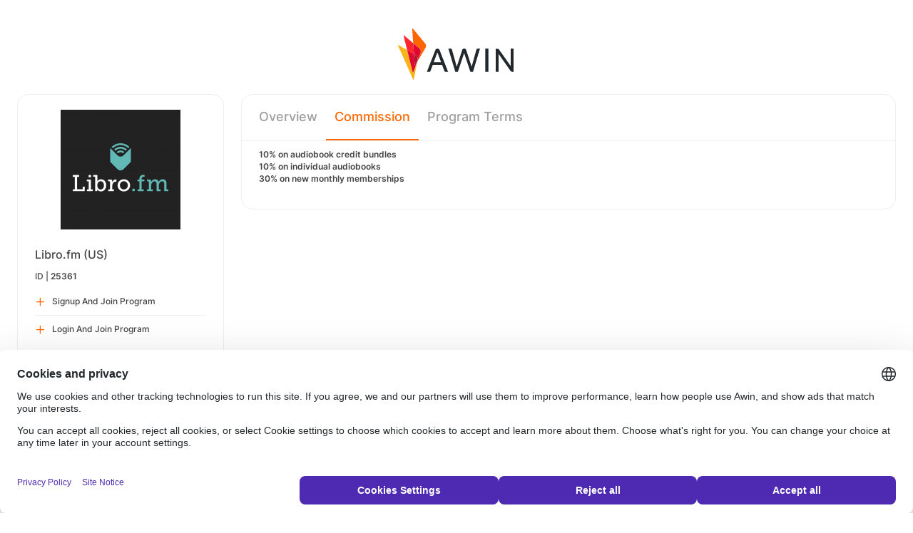

--- FILE ---
content_type: text/html; charset=UTF-8
request_url: https://ui.awin.com/merchant-profile/25361/commission-groups?setLocale=pt_BR
body_size: 3154
content:
<!DOCTYPE html>
<html>
    <head>
        <title>Awin | Libro.fm (US) Affiliate Program</title>                    <meta name="description" content="Sign up to Libro.fm (US) affiliate programme. Libro.fm makes it possible to buy audiobooks from 4,000+ local bookshops. Libro.fm shares the profit from each purchase with local bookshops, giving customers the power to keep money within their local economy."/>
                <meta http-equiv="Content-type" content="text/html;charset=UTF-8">
        <meta name="viewport" content="width=device-width, height=device-height, initial-scale=1">
        <link href="/combine.php?css=reset%2CfontAwesome%2Clegacy-style&amp;t=1768393774&amp;ssl" media="screen" rel="stylesheet"/>
        <link rel="stylesheet" type="text/css" href="https://styleguide.awin.com/dist/awin.css?v=20230926140000" />
        <link rel="shortcut icon" href="/favicon-awin.ico" type="image/x-icon" />
        <!-- Google tag (gtag.js) -->
<script async src="https://www.googletagmanager.com/gtag/js?id=G-FL4D9VNQ5R"></script>
<script nonce="q17ykRYoGv6XumbMUtMUpw==">
  window.dataLayer = window.dataLayer || [];
  function gtag(){dataLayer.push(arguments);}
  gtag('js', new Date());
  gtag('config', 'G-FL4D9VNQ5R', {"user_properties":{"user_type":"Customer"},"page_title":"Awin | Libro.fm (US) Affiliate Program"});
</script>                <script id="usercentrics-cmp" src="https://web.cmp.usercentrics.eu/ui/loader.js" data-settings-id="3ZW34PHaKMkCG5" async></script>
    </head>
    <body class="bg-white login-page">

    <div id="container" class="container container-hack">
        <section id="content">

            <!-- logo header -->
            <div class="row">
                <div class="col-lg-4 col-lg-offset-4 text-center logo-login brand-and-icon-logged-out"></div>
            </div>
            <!-- end of logo header -->
            <div class="col-lg-12 margin-top">
                
<div class="row row-widget darwin-profile">
    <div class="col-md-3 col-lg-3 wrapper-widget">
        
<div class="widget padding-LR-null">
    
    <div class="col-lg-12 col-sm-12 col-xs-12">
        <div id="profileDetails" class="margin-top">
            <div id="viewProfilePicture" class="margin-bottom text-center editable">
                <a target="_blank" href="https://libro.fm/"><img src="https://ui.awin.com/images/upload/merchant/profile/25361.png?1633389244" alt="Libro.fm (US)" class="picture" /></a>                <span class="editableIcon"></span>
            </div>
            <h1 id="accountName">Libro.fm (US)</h1>
                        <p id="accountId">
                ID |
                <strong>25361</strong>
            </p>
        </div>
    </div>

                    <div class="col-lg-12">
                    <ul id="profileOperations" class="list-group list-group-icons">
                            <li>
                                                                <a class="join list-group-item" href="/publisher-signup/us/awin?advertiser=25361">
                                    <i class="fa-regular fa-plus" aria-hidden="true"></i>
                                                                            <p>Signup And Join Program</p>
                                                                    </a>
                            </li>

                                                        <li>
                                                                <a class="join list-group-item" href="/user/affiliate-signup/join/merchant/25361">
                                    <i class="fa-regular fa-plus" aria-hidden="true"></i>
                                    <p>Login And Join Program</p>
                                </a>
                            </li>
                                                </ul>
                </div>
                </div>
<div class="widget padding-LR-null">
    <div class="header">
        <h2>Summary</h2>
            </div>

    <div class="col-lg-12 col-sm-12 col-xs-12">
        <div id="descriptionShort" class="accountDescription inlineTextArea margin-bottom margin-top text-wrap">Libro.fm makes it possible to buy audiobooks from 4,000+ local bookshops. Libro.fm shares the profit from each purchase with local bookshops, giving customers the power to keep money within their local economy.</div>

                                    <h2 class="margin-top-lg">Payments</h2>
            <h4>Attribution Period (Cookie Length)</h4>
            <p class="margin-bottom">30 Days</p>
            </div>
</div>

<div class="widget padding-LR-null">
    <div class="header">
        <h2>Links</h2>
                </div>
    <div class="col-lg-12 col-sm-12 col-xs-12">
                    <div class="list-group list-group-icons">
                                <a href="https&#x3A;&#x2F;&#x2F;blog.libro.fm&#x2F;" target="_blank" class="list-group-item"><i class="fa-regular fa-feed fa-fw"></i> Blog URL</a>
                                <a href="http&#x3A;&#x2F;&#x2F;twitter.com&#x2F;librofm" target="_blank" class="list-group-item"><i class="fa-regular fa-twitter fa-brands fa-fw"></i> Twitter</a>
                                <a href="http&#x3A;&#x2F;&#x2F;facebook.com&#x2F;librofm" target="_blank" class="list-group-item"><i class="fa-regular fa-facebook fa-brands fa-fw"></i> Facebook</a>
                                <a href="https&#x3A;&#x2F;&#x2F;libro.fm&#x2F;" target="_blank" class="list-group-item"><i class="fa-regular fa-globe fa-fw"></i> Website</a>
                        </div>
            </div>
</div>

    </div>
    <div class="col-md-9 col-lg-9 wrapper-widget">
                <div id="merchantProfileTabs">
            <ul class="nav nav-tabs">
        
        <li  id="tabNavigation.merchant.profiletabs.overview">
            <a href="/merchant-profile/25361" style="position:initial;"
               class="amplitude-click" data-amplitude-event="" data-amplitude-prop:event_source="" data-amplitude-prop:opened_tab="navigation.merchant.profileTabs.overview">
                Overview            </a>
        </li>
    <!--endMarker tabNavigation.merchant.profiletabs.overview-->
        
        <li  class="selected"  id="tabNavigation.merchant.profiletabs.commission">
            <a href="/merchant-profile/25361/commission-groups" style="position:initial;"
               class="amplitude-click" data-amplitude-event="" data-amplitude-prop:event_source="" data-amplitude-prop:opened_tab="navigation.merchant.profileTabs.commission">
                Commission            </a>
        </li>
    <!--endMarker tabNavigation.merchant.profiletabs.commission-->
        
        <li  id="tabNavigation.merchant.profiletabs.terms">
            <a href="/merchant-profile-terms/25361" style="position:initial;"
               class="amplitude-click" data-amplitude-event="" data-amplitude-prop:event_source="" data-amplitude-prop:opened_tab="navigation.merchant.profileTabs.terms">
                Program Terms            </a>
        </li>
    <!--endMarker tabNavigation.merchant.profiletabs.terms-->
        </ul>
        </div>
        <div class="widget">

            <div  id="descriptionContentView" class="inlineTextArea ck-editable-icon"><ul><li><strong>10% on audiobook credit bundles</strong></li><li><strong>10% on individual audiobooks</strong></li><li><strong>30% on new monthly memberships</strong></li></ul></div>

            <div class="profile-cg-document-editor document-editor hidden">
                <div class="document-editor__toolbar"></div>
                <div class="document-editor__editable-container">
                   <div class="document-editor__editable editable">
                    </div>
                </div>
            </div>


            <div id="descriptionContent" class="inlineTextArea hidden">
                <div id="description_edit">
                 <input type="hidden" class="descriptionInputText" name="description" id="description"/>
                     <div class="inlineActionBox">
                         <span class="inlineSave">
                            <i class="fa-regular fa-check fa-2x pointer"></i>
                         </span>
                         <span class="inlineCancel">
                            <i class="fa-regular fa-xmark fa-2x pointer ml-sm"></i>
                         </span>
                     </div>
                </div>
            </div>

                    </div>
    </div>
</div>
            </div>

            <!-- language switcher -->
            <div class="row">
                <div class="col-lg-8 col-lg-offset-2">
                    <ul id="availableLanguages" class="list-inline text-center">
                                                                                    <li id="da_DK">
                                    <a href="/merchant-profile/25361/commission-groups?setLocale=da_DK">
                                        Dansk                                    </a>
                                </li>
                                                                                                                <li id="de_DE">
                                    <a href="/merchant-profile/25361/commission-groups?setLocale=de_DE">
                                        Deutsch                                    </a>
                                </li>
                                                                                                                <li id="en_GB">
                                    <a href="/merchant-profile/25361/commission-groups?setLocale=en_GB">
                                        English (UK)                                    </a>
                                </li>
                                                                                                                <li id="en_US" class="active">
                                    English (US)                                </li>
                                                                                                                <li id="es_ES">
                                    <a href="/merchant-profile/25361/commission-groups?setLocale=es_ES">
                                        Español                                    </a>
                                </li>
                                                                                                                <li id="fr_FR">
                                    <a href="/merchant-profile/25361/commission-groups?setLocale=fr_FR">
                                        Français                                    </a>
                                </li>
                                                                                                                <li id="it_IT">
                                    <a href="/merchant-profile/25361/commission-groups?setLocale=it_IT">
                                        Italiano                                    </a>
                                </li>
                                                                                                                <li id="nl_NL">
                                    <a href="/merchant-profile/25361/commission-groups?setLocale=nl_NL">
                                        Nederlands                                    </a>
                                </li>
                                                                                                                <li id="nb_NO">
                                    <a href="/merchant-profile/25361/commission-groups?setLocale=nb_NO">
                                        Norsk                                    </a>
                                </li>
                                                                                                                <li id="pl_PL">
                                    <a href="/merchant-profile/25361/commission-groups?setLocale=pl_PL">
                                        Polski                                    </a>
                                </li>
                                                                                                                <li id="pt_BR">
                                    <a href="/merchant-profile/25361/commission-groups?setLocale=pt_BR">
                                        Português (Brasil)                                    </a>
                                </li>
                                                                                                                <li id="sv_SE">
                                    <a href="/merchant-profile/25361/commission-groups?setLocale=sv_SE">
                                        Svenska                                    </a>
                                </li>
                                                                        </ul>
                                    </div>
            </div>
            <!-- end of language switcher -->

            <div class="footer-push"></div>
        </section>
    </div>

    <div class="footer-login">
    </div>
    <div id="footer">
    <a target="_blank" href="https://www.awin.com/br/privacy">
    Privacy Policy</a> |
    <a target="_blank" href="/legal-docs/user-agreement">
    User Agreement</a> |
    <a target="_blank" href="http://www.awin.com">&copy; AWIN LTD 2026</a>
</div>

<script type="text/javascript" src="https://www.dwin1.com/29325.js" defer></script>
    <script src="https://cdnjs.cloudflare.com/ajax/libs/jquery/3.7.1/jquery.min.js" integrity="sha512-v2CJ7UaYy4JwqLDIrZUI/4hqeoQieOmAZNXBeQyjo21dadnwR+8ZaIJVT8EE2iyI61OV8e6M8PP2/4hpQINQ/g==" crossorigin="anonymous" referrerpolicy="no-referrer"></script>
<script src="https://cdnjs.cloudflare.com/ajax/libs/jqueryui/1.13.3/jquery-ui.min.js" integrity="sha512-Ww1y9OuQ2kehgVWSD/3nhgfrb424O3802QYP/A5gPXoM4+rRjiKrjHdGxQKrMGQykmsJ/86oGdHszfcVgUr4hA==" crossorigin="anonymous" referrerpolicy="no-referrer"></script>
<script src="https://cdnjs.cloudflare.com/ajax/libs/jqueryui/1.11.4/i18n/jquery-ui-i18n.min.js" integrity="sha512-zZ27MiE6yuwkKbHnJ/7ATQF/7l+Jwk5jSxgmLJ1SS5QJexaYswmP3OKBPDVMfM8TlSOudAKHTWH2UtS+0LDddw==" crossorigin="anonymous" referrerpolicy="no-referrer"></script>

        <script src="https://cdnjs.cloudflare.com/ajax/libs/jquery-migrate/3.4.1/jquery-migrate.min.js" integrity="sha512-KgffulL3mxrOsDicgQWA11O6q6oKeWcV00VxgfJw4TcM8XRQT8Df9EsrYxDf7tpVpfl3qcYD96BpyPvA4d1FDQ==" crossorigin="anonymous" referrerpolicy="no-referrer"></script>

    <script type="text/javascript" nonce="q17ykRYoGv6XumbMUtMUpw==">i18n = {"locale":"en_US","currencyCode":"GBP","supportedLocales":["de_DE","it_IT","en_GB","nl_NL","en_US","pl_PL","es_ES","pt_BR","fr_FR","sv_SE","da_DK","nb_NO","te_ST","aa_DJ"],"dictionaryUrl":"\/translate\/xhr-lang-file"}</script>

    <script src="/combine.php?js=dwin%2Ci18n%2Cawin%2Cuser%2FawinLanguageSwitcher%2Ccookie%2Caccount&amp;t=1768393774&amp;ssl"></script>

    <script src="/combine.php?js=autocomplete%2Cblockui%2Chint%2Ctable%2Cmerchant%2Fprofile%2FcommissionGroups%2Cfilestyle%2Caccount%2Fprofile%2Cmerchant%2Fprofile%2Cmaxlength%2Cmembership%2Fmodal%2Cuser%2FactivityStream&amp;t=1768393774&amp;ssl"></script>
        <script type="text/javascript" nonce="q17ykRYoGv6XumbMUtMUpw==">
if (typeof DWIN.jQuery != 'undefined') {
        DWIN.jQuery(function($) {
DWIN.MerchantProfileCommissionGroups.init("\/merchant-profile\/25361\/xhr-commission-group-search", [{"id":563218,"name":"Annual"},{"id":339445,"name":"Default"},{"id":374037,"name":"Gift "},{"id":459047,"name":"New 2c and EOM members"},{"id":340481,"name":"New Membership"},{"id":340491,"name":"Sale"}]);
DWIN.MerchantProfile.init();
DWIN.AwinLanguageSwitcher.init();
DWIN.setDomain('https://ui.awin.com');
    });
};
</script>
    </body>
</html>


--- FILE ---
content_type: text/html; charset=UTF-8
request_url: https://ui.awin.com/merchant-profile/25361/xhr-commission-group-search/
body_size: 2169
content:
<!DOCTYPE html>
<html>
    <head>
        <title>Awin | Libro.fm (US) Affiliate Program</title>                    <meta name="description" content="Sign up to Libro.fm (US) affiliate programme. "/>
                <meta http-equiv="Content-type" content="text/html;charset=UTF-8">
        <meta name="viewport" content="width=device-width, height=device-height, initial-scale=1">
        <link href="/combine.php?css=reset%2CfontAwesome%2Clegacy-style&amp;t=1768393774&amp;ssl" media="screen" rel="stylesheet"/>
        <link rel="stylesheet" type="text/css" href="https://styleguide.awin.com/dist/awin.css?v=20230926140000" />
        <link rel="shortcut icon" href="/favicon-awin.ico" type="image/x-icon" />
        <!-- Google tag (gtag.js) -->
<script async src="https://www.googletagmanager.com/gtag/js?id=G-FL4D9VNQ5R"></script>
<script nonce="tunBZQehPZfXl47u6Ypcvw==">
  window.dataLayer = window.dataLayer || [];
  function gtag(){dataLayer.push(arguments);}
  gtag('js', new Date());
  gtag('config', 'G-FL4D9VNQ5R', {"user_properties":{"user_type":"Customer"},"page_title":"Awin | Libro.fm (US) Affiliate Program"});
</script>                <script id="usercentrics-cmp" src="https://web.cmp.usercentrics.eu/ui/loader.js" data-settings-id="3ZW34PHaKMkCG5" async></script>
    </head>
    <body class="bg-white login-page">

    <div id="container" class="container container-hack">
        <section id="content">

            <!-- logo header -->
            <div class="row">
                <div class="col-lg-4 col-lg-offset-4 text-center logo-login brand-and-icon-logged-out"></div>
            </div>
            <!-- end of logo header -->
            <div class="col-lg-12 margin-top">
                <div class="col-lg-12">
    <h2 class="margin-top-sm">
        Default Commission Groups        <div class="tooltip-hover">
            <i class="fa-regular fa-circle-info"></i>
            <div class="tooltip top">
                <div class="tooltip-arrow"></div>
                <div class="tooltip-inner">
                    Below are the commission rates that publishers will earn on sales of particular groups of products.  Publishers change commission levels based on the sales performance that they are driving for products in that group.  Hover over the commission rates to see performance required to reach that level.  The global levels mentioned above can also affect the publisher's level for each commission group.                </div>
            </div>
        </div>
    </h2>
</div>
<p>There are no commission groups set up</p><div id="pagination">
    </div>
            </div>

            <!-- language switcher -->
            <div class="row">
                <div class="col-lg-8 col-lg-offset-2">
                    <ul id="availableLanguages" class="list-inline text-center">
                                                                                    <li id="da_DK">
                                    <a href="/merchant-profile/25361/xhr-commission-group-search?setLocale=da_DK">
                                        Dansk                                    </a>
                                </li>
                                                                                                                <li id="de_DE">
                                    <a href="/merchant-profile/25361/xhr-commission-group-search?setLocale=de_DE">
                                        Deutsch                                    </a>
                                </li>
                                                                                                                <li id="en_GB">
                                    <a href="/merchant-profile/25361/xhr-commission-group-search?setLocale=en_GB">
                                        English (UK)                                    </a>
                                </li>
                                                                                                                <li id="en_US" class="active">
                                    English (US)                                </li>
                                                                                                                <li id="es_ES">
                                    <a href="/merchant-profile/25361/xhr-commission-group-search?setLocale=es_ES">
                                        Español                                    </a>
                                </li>
                                                                                                                <li id="fr_FR">
                                    <a href="/merchant-profile/25361/xhr-commission-group-search?setLocale=fr_FR">
                                        Français                                    </a>
                                </li>
                                                                                                                <li id="it_IT">
                                    <a href="/merchant-profile/25361/xhr-commission-group-search?setLocale=it_IT">
                                        Italiano                                    </a>
                                </li>
                                                                                                                <li id="nl_NL">
                                    <a href="/merchant-profile/25361/xhr-commission-group-search?setLocale=nl_NL">
                                        Nederlands                                    </a>
                                </li>
                                                                                                                <li id="nb_NO">
                                    <a href="/merchant-profile/25361/xhr-commission-group-search?setLocale=nb_NO">
                                        Norsk                                    </a>
                                </li>
                                                                                                                <li id="pl_PL">
                                    <a href="/merchant-profile/25361/xhr-commission-group-search?setLocale=pl_PL">
                                        Polski                                    </a>
                                </li>
                                                                                                                <li id="pt_BR">
                                    <a href="/merchant-profile/25361/xhr-commission-group-search?setLocale=pt_BR">
                                        Português (Brasil)                                    </a>
                                </li>
                                                                                                                <li id="sv_SE">
                                    <a href="/merchant-profile/25361/xhr-commission-group-search?setLocale=sv_SE">
                                        Svenska                                    </a>
                                </li>
                                                                        </ul>
                                    </div>
            </div>
            <!-- end of language switcher -->

            <div class="footer-push"></div>
        </section>
    </div>

    <div class="footer-login">
    </div>
    <div id="footer">
    <a target="_blank" href="https://www.awin.com/gb/privacy">
    Privacy Policy</a> |
    <a target="_blank" href="/legal-docs/user-agreement">
    User Agreement</a> |
    <a target="_blank" href="http://www.awin.com">&copy; AWIN LTD 2026</a>
</div>

<script type="text/javascript" src="https://www.dwin1.com/29325.js" defer></script>
    <script src="https://cdnjs.cloudflare.com/ajax/libs/jquery/3.7.1/jquery.min.js" integrity="sha512-v2CJ7UaYy4JwqLDIrZUI/4hqeoQieOmAZNXBeQyjo21dadnwR+8ZaIJVT8EE2iyI61OV8e6M8PP2/4hpQINQ/g==" crossorigin="anonymous" referrerpolicy="no-referrer"></script>
<script src="https://cdnjs.cloudflare.com/ajax/libs/jqueryui/1.13.3/jquery-ui.min.js" integrity="sha512-Ww1y9OuQ2kehgVWSD/3nhgfrb424O3802QYP/A5gPXoM4+rRjiKrjHdGxQKrMGQykmsJ/86oGdHszfcVgUr4hA==" crossorigin="anonymous" referrerpolicy="no-referrer"></script>
<script src="https://cdnjs.cloudflare.com/ajax/libs/jqueryui/1.11.4/i18n/jquery-ui-i18n.min.js" integrity="sha512-zZ27MiE6yuwkKbHnJ/7ATQF/7l+Jwk5jSxgmLJ1SS5QJexaYswmP3OKBPDVMfM8TlSOudAKHTWH2UtS+0LDddw==" crossorigin="anonymous" referrerpolicy="no-referrer"></script>

        <script src="https://cdnjs.cloudflare.com/ajax/libs/jquery-migrate/3.4.1/jquery-migrate.min.js" integrity="sha512-KgffulL3mxrOsDicgQWA11O6q6oKeWcV00VxgfJw4TcM8XRQT8Df9EsrYxDf7tpVpfl3qcYD96BpyPvA4d1FDQ==" crossorigin="anonymous" referrerpolicy="no-referrer"></script>

    <script type="text/javascript" nonce="tunBZQehPZfXl47u6Ypcvw==">i18n = {"locale":"en_US","currencyCode":"GBP","supportedLocales":["de_DE","it_IT","en_GB","nl_NL","en_US","pl_PL","es_ES","pt_BR","fr_FR","sv_SE","da_DK","nb_NO","te_ST","aa_DJ"],"dictionaryUrl":"\/translate\/xhr-lang-file"}</script>

    <script src="/combine.php?js=dwin%2Ci18n%2Cawin%2Cuser%2FawinLanguageSwitcher%2Ccookie%2Caccount&amp;t=1768393774&amp;ssl"></script>

            <script type="text/javascript" nonce="tunBZQehPZfXl47u6Ypcvw==">
if (typeof DWIN.jQuery != 'undefined') {
        DWIN.jQuery(function($) {
DWIN.AwinLanguageSwitcher.init();
DWIN.setDomain('https://ui.awin.com');
    });
};
</script>
    </body>
</html>


--- FILE ---
content_type: image/svg+xml
request_url: https://images.awin.com/awin-interface/logos/awin-login.svg
body_size: 1063
content:
<?xml version="1.0" encoding="utf-8"?>
<!-- Generator: Adobe Illustrator 26.4.0, SVG Export Plug-In . SVG Version: 6.00 Build 0)  -->
<svg version="1.0" id="Layer_1" xmlns="http://www.w3.org/2000/svg" xmlns:xlink="http://www.w3.org/1999/xlink" x="0px" y="0px"
	 viewBox="0 0 255.1 113.4" style="enable-background:new 0 0 255.1 113.4;" xml:space="preserve">
<style type="text/css">
	.st0{fill:#FF262E;}
	.st1{fill:#FAB418;}
	.st2{fill:#DE0833;}
	.st3{fill:#FF6600;}
	.st4{fill:#23282C;}
	.st5{fill:#B41831;}
</style>
<g>
	<path class="st0" d="M33.57,32.59L13.83,15.67c-0.63-0.54-1.59,0.05-1.39,0.86l7.8,31.38l15.01,8.87L33.57,32.59z"/>
	<path class="st1" d="M33.86,96.22c-0.3,0.79-1.43,0.72-1.63-0.09L20.24,47.91L1.3,36.73c-0.72-0.42-1.56,0.32-1.22,1.09
		l33.25,74.95c0.34,0.77,1.47,0.64,1.62-0.19l7.23-38.45l-0.12,0.21L33.86,96.22z"/>
	<path class="st2" d="M33.89,96.16l8.2-21.89l-3.59,6.08c-0.43,0.72-1.53,0.46-1.59-0.38l-1.63-23.27l-15.01-8.86l11.99,48.22
		C32.47,96.88,33.6,96.95,33.89,96.16z"/>
	<path class="st3" d="M59.89,33.02L32.86,0.21c-0.53-0.64-1.57-0.23-1.51,0.61l2.22,31.78l13.71,11.76
		c2.73,2.34,3.71,6.15,2.45,9.53l-7.49,20l-0.05,0.24l18.47-31.28C62.49,39.74,62.18,35.81,59.89,33.02z"/>
	<path class="st2" d="M39.25,59.14c3.11,1.84,4.73,5.42,4.06,8.97l-1.08,5.77l7.49-20c1.26-3.37,0.29-7.18-2.45-9.53L33.56,32.6
		l1.69,24.18L39.25,59.14z"/>
	<path class="st4" d="M86.48,44.68h1.26c1.71,0,3.24,1.05,3.86,2.64l18.94,48.38h-5.69c-1.03,0-1.96-0.64-2.33-1.61l-5.18-13.63
		H76.65l-5.07,13.62c-0.36,0.97-1.29,1.62-2.33,1.62h-5.49l18.85-48.38C83.24,45.73,84.78,44.68,86.48,44.68z M78.86,74.35h16.2
		l-8.1-21.57L78.86,74.35z"/>
	<path class="st4" d="M192.69,95.69V44.68h6.92V95.7L192.69,95.69L192.69,95.69z"/>
	<path class="st4" d="M248.63,93.93l-26.66-37.94V95.7h-6.4V44.73h4.04c1.35,0,2.61,0.65,3.38,1.75l25.71,36.3V44.69l6.4-0.01V95.7
		h-3.07C250.67,95.69,249.4,95.04,248.63,93.93z"/>
	<path class="st4" d="M165.55,95.69h-5.82l-13.77-41.37L132.2,95.69h-5.74l-15.33-51.02h5.52c1.12,0,2.1,0.74,2.4,1.82l10.65,38.08
		l12.26-37.75c0.42-1.28,1.61-2.15,2.96-2.15h2.4c1.35,0,2.54,0.87,2.96,2.15l12.26,37.75l10.61-38.08c0.3-1.08,1.28-1.82,2.4-1.82
		h5.33L165.55,95.69z"/>
	<path class="st5" d="M39.25,59.14l-4-2.36l1.63,23.26c0.06,0.84,1.16,1.1,1.59,0.38l3.59-6.08l0,0l0.12-0.21l0.04-0.24l0,0
		l1.08-5.77C43.99,64.56,42.36,60.97,39.25,59.14z"/>
</g>
</svg>


--- FILE ---
content_type: text/javascript;charset=UTF-8
request_url: https://ui.awin.com/combine.php?js=autocomplete%2Cblockui%2Chint%2Ctable%2Cmerchant%2Fprofile%2FcommissionGroups%2Cfilestyle%2Caccount%2Fprofile%2Cmerchant%2Fprofile%2Cmaxlength%2Cmembership%2Fmodal%2Cuser%2FactivityStream&t=1768393774&ssl
body_size: 15912
content:
;(function($){$.fn.extend({autocomplete:function(urlOrData,options){var isUrl=typeof urlOrData=="string";options=$.extend({},$.Autocompleter.defaults,{url:isUrl?urlOrData:null,data:isUrl?null:urlOrData,delay:isUrl?$.Autocompleter.defaults.delay:10,max:options&&!options.scroll?10:150},options);options.highlight=options.highlight||function(value){return value};options.formatMatch=options.formatMatch||options.formatItem;return this.each(function(){new $.Autocompleter(this,options)})},result:function(handler){return this.bind("result",handler)},search:function(handler){return this.trigger("search",[handler])},flushCache:function(){return this.trigger("flushCache")},setOptions:function(options){return this.trigger("setOptions",[options])},unautocomplete:function(){return this.trigger("unautocomplete")}});$.Autocompleter=function(input,options){var KEY={UP:38,DOWN:40,DEL:46,TAB:9,RETURN:13,ESC:27,COMMA:188,PAGEUP:33,PAGEDOWN:34,BACKSPACE:8,CAPS:20};var $input=$(input).attr("autocomplete","off").addClass(options.inputClass);var timeout;var previousValue="";var cache=$.Autocompleter.Cache(options);var hasFocus=0;var lastKeyPressCode;var config={mouseDownOnSelect:false};var select=$.Autocompleter.Select(options,input,selectCurrent,config);var blockSubmit;$input.bind(("keydown")+".autocomplete",function(event){lastKeyPressCode=event.keyCode;switch(event.keyCode){case KEY.UP:event.preventDefault();if(select.visible()){select.prev()}else{onChange(0,true)}break;case KEY.DOWN:event.preventDefault();if(select.visible()){select.next()}else{onChange(0,true)}break;case KEY.PAGEUP:event.preventDefault();if(select.visible()){select.pageUp()}else{onChange(0,true)}break;case KEY.PAGEDOWN:event.preventDefault();if(select.visible()){select.pageDown()}else{onChange(0,true)}break;case options.multiple&&$.trim(options.multipleSeparator)==","&&KEY.COMMA:case KEY.TAB:case KEY.RETURN:if(selectCurrent()){event.preventDefault();blockSubmit=true;return false}break;case KEY.ESC:select.hide();break;case KEY.CAPS:break;default:clearTimeout(timeout);timeout=setTimeout(onChange,options.delay);break}}).focus(function(){hasFocus++}).blur(function(){hasFocus=0;if(!config.mouseDownOnSelect){hideResults()}}).click(function(){if(hasFocus++>1&&!select.visible()){onChange(0,true)}}).bind("search",function(){var fn=(arguments.length>1)?arguments[1]:null;function findValueCallback(q,data){var result;if(data&&data.length){if(options.ignoreDoubleSpaces){var testValue=q.toLowerCase().split(/\s+/).join(" ");for(var i=0;i<data.length;i++){if(data[i].result.toLowerCase().split(/\s+/).join(" ")===testValue){result=data[i];break}}}else{for(var i=0;i<data.length;i++){if(data[i].result.toLowerCase()===q.toLowerCase()){result=data[i];break}}}}if(typeof fn=="function")fn(result);else $input.trigger("result",result&&[result.data,result.value])}$.each(trimWords($input.val()),function(i,value){request(value,findValueCallback,findValueCallback)})}).bind("flushCache",function(){cache.flush()}).bind("setOptions",function(){$.extend(options,arguments[1]);if("data"in arguments[1])cache.populate()}).bind("unautocomplete",function(){select.unbind();$input.unbind();$(input.form).unbind(".autocomplete")});function selectCurrent(){var selected=select.selected();if(!selected)return false;var v=selected.result;previousValue=v;if(options.multiple){var words=trimWords($input.val());if(words.length>1){v=words.slice(0,words.length-1).join(options.multipleSeparator)+options.multipleSeparator+v}v+=options.multipleSeparator}$input.val(v);hideResultsNow();$input.trigger("result",[selected.data,selected.value]);return true}function onChange(crap,skipPrevCheck){if(lastKeyPressCode==KEY.DEL){select.hide();return}var currentValue=$input.val();if(!skipPrevCheck&&currentValue==previousValue)return;previousValue=currentValue;currentValue=lastWord(currentValue);if(currentValue.length>=options.minChars){$input.addClass(options.loadingClass);if(!options.matchCase)currentValue=currentValue.toLowerCase();request(currentValue,receiveData,hideResultsNow)}else{stopLoading();select.hide()}};function trimWords(value){if(!value){return[""]}var words=value.split(options.multipleSeparator);var result=[];$.each(words,function(i,value){if($.trim(value))result[i]=$.trim(value)});return result}function lastWord(value){if(!options.multiple)return value;var words=trimWords(value);return words[words.length-1]}function autoFill(q,sValue){if(options.autoFill&&(lastWord($input.val()).toLowerCase()==q.toLowerCase())&&lastKeyPressCode!=KEY.BACKSPACE){$input.val($input.val()+sValue.substring(lastWord(previousValue).length));$.Autocompleter.Selection(input,previousValue.length,previousValue.length+sValue.length)}};function hideResults(){clearTimeout(timeout);timeout=setTimeout(hideResultsNow,200)};function hideResultsNow(){var wasVisible=select.visible();select.hide();clearTimeout(timeout);stopLoading();if(options.mustMatch){$input.search(function(result){if(!result){if(options.multiple){var words=trimWords($input.val()).slice(0,-1);$input.val(words.join(options.multipleSeparator)+(words.length?options.multipleSeparator:""))}else $input.val("")}})}if(wasVisible)$.Autocompleter.Selection(input,input.value.length,input.value.length)};function receiveData(q,data){if(data&&data.length&&hasFocus){stopLoading();select.display(data,q);autoFill(q,data[0].value);select.show()}else{hideResultsNow()}};function request(term,success,failure){if(!options.matchCase)term=term.toLowerCase();var data=cache.load(term);if(data&&data.length){success(term,data)}else if((typeof options.url=="string")&&(options.url.length>0)){var extraParams={timestamp:+new Date()};$.each(options.extraParams,function(key,param){extraParams[key]=typeof param=="function"?param():param});$.ajax({mode:"abort",port:"autocomplete"+input.name,dataType:options.dataType,url:options.url,data:$.extend({q:lastWord(term),limit:options.max},extraParams),success:function(data){var parsed=options.parse&&options.parse(data)||parse(data);cache.add(term,parsed);success(term,parsed)}})}else{select.emptyList();failure(term)}};function parse(data){var parsed=[];var rows=data.split("\n");for(var i=0;i<rows.length;i++){var row=$.trim(rows[i]);if(row){row=row.split("|");parsed[parsed.length]={data:row,value:row[0],result:options.formatResult&&options.formatResult(row,row[0])||row[0]}}}return parsed};function stopLoading(){$input.removeClass(options.loadingClass)}};$.Autocompleter.defaults={inputClass:"ac_input",resultsClass:"ac_results",loadingClass:"ac_loading",minChars:1,delay:400,matchCase:false,matchSubset:true,matchContains:false,cacheLength:10,max:100,mustMatch:false,extraParams:{},selectFirst:true,formatItem:function(row){return row[0]},formatMatch:null,autoFill:false,width:0,multiple:false,multipleSeparator:", ",ignoreDoubleSpaces:false,highlight:function(value,term){return value.replace(new RegExp("(?![^&;]+;)(?!<[^<>]*)("+term.replace(/([\^\$\(\)\[\]\{\}\*\.\+\?\|\\])/gi,"\\$1")+")(?![^<>]*>)(?![^&;]+;)","gi"),"<strong>$1</strong>")},scroll:true,scrollHeight:180};$.Autocompleter.Cache=function(options){var data={};var length=0;function matchSubset(s,sub){if(!options.matchCase)s=s.toLowerCase();var i=s.indexOf(sub);if(i==-1)return false;return i==0||options.matchContains};function add(q,value){if(length>options.cacheLength){flush()}if(!data[q]){length++}data[q]=value}function populate(){if(!options.data)return false;var stMatchSets={},nullData=0;if(!options.url)options.cacheLength=1;stMatchSets[""]=[];for(var i=0,ol=options.data.length;i<ol;i++){var rawValue=options.data[i];rawValue=(typeof rawValue=="string")?[rawValue]:rawValue;var value=options.formatMatch(rawValue,i+1,options.data.length);if(value===false)continue;var firstChar=value.charAt(0).toLowerCase();if(!stMatchSets[firstChar])stMatchSets[firstChar]=[];var row={value:value,data:rawValue,result:options.formatResult&&options.formatResult(rawValue)||value};stMatchSets[firstChar].push(row);if(nullData++<options.max){stMatchSets[""].push(row)}};$.each(stMatchSets,function(i,value){options.cacheLength++;add(i,value)})}setTimeout(populate,25);function flush(){data={};length=0}return{flush:flush,add:add,populate:populate,load:function(q){if(!options.cacheLength||!length)return null;if(!options.url&&options.matchContains){var csub=[];for(var k in data){if(k.length>0){var c=data[k];$.each(c,function(i,x){if(matchSubset(x.value,q)){csub.push(x)}})}}return csub}else if(data[q]){return data[q]}else if(options.matchSubset){for(var i=q.length-1;i>=options.minChars;i--){var c=data[q.substr(0,i)];if(c){var csub=[];$.each(c,function(i,x){if(matchSubset(x.value,q)){csub[csub.length]=x}});return csub}}}return null}}};$.Autocompleter.Select=function(options,input,select,config){var CLASSES={ACTIVE:"ac_over"};var listItems,active=-1,data,term="",needsInit=true,element,list;function init(){if(!needsInit)return;element=$("<div/>").hide().addClass(options.resultsClass).css("position","absolute").appendTo(document.body);list=$("<ul/>").appendTo(element).mouseover(function(event){if(target(event).nodeName&&target(event).nodeName.toUpperCase()=='LI'){active=$("li",list).removeClass(CLASSES.ACTIVE).index(target(event));$(target(event)).addClass(CLASSES.ACTIVE)}}).click(function(event){$(target(event)).addClass(CLASSES.ACTIVE);select();input.focus();return false}).mousedown(function(){config.mouseDownOnSelect=true}).mouseup(function(){config.mouseDownOnSelect=false});if(options.width>0)element.css("width",options.width);needsInit=false}function target(event){var element=event.target;while(element&&element.tagName!="LI")element=element.parentNode;if(!element)return[];return element}function moveSelect(step){listItems.slice(active,active+1).removeClass(CLASSES.ACTIVE);movePosition(step);var activeItem=listItems.slice(active,active+1).addClass(CLASSES.ACTIVE);if(options.scroll){var offset=0;listItems.slice(0,active).each(function(){offset+=this.offsetHeight});if((offset+activeItem[0].offsetHeight-list.scrollTop())>list[0].clientHeight){list.scrollTop(offset+activeItem[0].offsetHeight-list.innerHeight())}else if(offset<list.scrollTop()){list.scrollTop(offset)}}};function movePosition(step){active+=step;if(active<0){active=listItems.length-1}else if(active>=listItems.length){active=0}}function limitNumberOfItems(available){return options.max&&options.max<available?options.max:available}function fillList(){list.empty();var max=limitNumberOfItems(data.length);for(var i=0;i<max;i++){if(!data[i])continue;var formatted=options.formatItem(data[i].data,i+1,max,data[i].value,term);if(formatted===false)continue;var li=$("<li/>").html(options.highlight(formatted,term)).addClass(i%2==0?"ac_even":"ac_odd").appendTo(list)[0];$.data(li,"ac_data",data[i])}listItems=list.find("li");if(options.selectFirst){listItems.slice(0,1).addClass(CLASSES.ACTIVE);active=0}if($.fn.bgiframe)list.bgiframe()}return{display:function(d,q){init();data=d;term=q;fillList()},next:function(){moveSelect(1)},prev:function(){moveSelect(-1)},pageUp:function(){if(active!=0&&active-8<0){moveSelect(-active)}else{moveSelect(-8)}},pageDown:function(){if(active!=listItems.length-1&&active+8>listItems.length){moveSelect(listItems.length-1-active)}else{moveSelect(8)}},hide:function(){element&&element.hide();listItems&&listItems.removeClass(CLASSES.ACTIVE);active=-1},visible:function(){return element&&element.is(":visible")},current:function(){return this.visible()&&(listItems.filter("."+CLASSES.ACTIVE)[0]||options.selectFirst&&listItems[0])},show:function(){var offset=$(input).offset();element.css({width:typeof options.width=="string"||options.width>0?options.width:$(input).width(),top:offset.top+input.offsetHeight,left:offset.left}).show();if(options.scroll){list.scrollTop(0);list.css({maxHeight:options.scrollHeight,overflow:'auto'})}},selected:function(){var selected=listItems&&listItems.filter("."+CLASSES.ACTIVE).removeClass(CLASSES.ACTIVE);return selected&&selected.length&&$.data(selected[0],"ac_data")},emptyList:function(){list&&list.empty()},unbind:function(){element&&element.remove()}}};$.Autocompleter.Selection=function(field,start,end){if(field.createTextRange){var selRange=field.createTextRange();selRange.collapse(true);selRange.moveStart("character",start);selRange.moveEnd("character",end);selRange.select()}else if(field.setSelectionRange){field.setSelectionRange(start,end)}else{if(field.selectionStart){field.selectionStart=start;field.selectionEnd=end}}field.focus()}})(DWIN.jQuery);(function($){$.fn._fadeIn=$.fn.fadeIn;var noOp=function(){};var msie=/MSIE/.test(navigator.userAgent);var mozilla=/Mozilla/.test(navigator.userAgent);var ie6=/MSIE 6.0/.test(navigator.userAgent)&&!/MSIE 8.0/.test(navigator.userAgent);var setExpr=$.isFunction(document.createElement('div').style.setExpression);$.blockUI=function(opts){install(window,opts)};$.unblockUI=function(opts){remove(window,opts)};$.growlUI=function(title,message,timeout,onClose){var $m=$('<div class="growlUI"></div>');if(title)$m.append('<h1>'+title+'</h1>');if(message)$m.append('<h2>'+message+'</h2>');if(timeout==undefined)timeout=3000;$.blockUI({message:$m,fadeIn:700,fadeOut:1000,centerY:false,timeout:timeout,showOverlay:false,onUnblock:onClose,css:$.blockUI.defaults.growlCSS})};$.fn.block=function(opts){return this.unblock({fadeOut:0}).each(function(){if($.css(this,'position')=='static')this.style.position='relative';if(msie)this.style.zoom=1;install(this,opts)})};$.fn.unblock=function(opts){return this.each(function(){remove(this,opts)})};$.blockUI.version=2.31;$.blockUI.defaults={message:'',title:null,draggable:true,theme:false,css:{padding:0,margin:0,width:'30%',top:'40%',left:'35%',textAlign:'center',cursor:'wait'},themedCSS:{width:'30%',top:'40%',left:'35%'},overlayCSS:{backgroundColor:'#000',opacity:0.1,cursor:'wait'},growlCSS:{width:'350px',top:'10px',left:'',right:'10px',border:'none',padding:'5px',opacity:0.6,cursor:'default',color:'#fff',backgroundColor:'#000','-webkit-border-radius':'10px','-moz-border-radius':'10px'},iframeSrc:/^https/i.test(window.location.href||'')?'javascript:false':'about:blank',forceIframe:false,baseZ:2147483640,centerX:true,centerY:true,allowBodyStretch:true,bindEvents:true,constrainTabKey:true,fadeIn:200,fadeOut:400,timeout:0,showOverlay:true,focusInput:true,applyPlatformOpacityRules:false,onBlock:null,onUnblock:null,quirksmodeOffsetHack:4};var pageBlock=null;var pageBlockEls=[];function install(el,opts){var full=(el==window);var msg=opts&&opts.message!==undefined?opts.message:undefined;if($.blockUI.defaults.message==''){$.blockUI.defaults.message='<img src="'+DWIN.image('common/loading_overlay.gif')+'" title="'+DWIN.i18n.t('Please Wait...')+'" alt="'+DWIN.i18n.t('Please Wait...')+'" />'}opts=$.extend({},$.blockUI.defaults,opts||{});opts.overlayCSS=$.extend({},$.blockUI.defaults.overlayCSS,opts.overlayCSS||{});var css=$.extend({},$.blockUI.defaults.css,opts.css||{});var themedCSS=$.extend({},$.blockUI.defaults.themedCSS,opts.themedCSS||{});msg=msg===undefined?opts.message:msg;if(full&&pageBlock)remove(window,{fadeOut:0});if(msg&&typeof msg!='string'&&(msg.parentNode||msg.jquery)){var node=msg.jquery?msg[0]:msg;var data={};$(el).data('blockUI.history',data);data.el=node;data.parent=node.parentNode;data.display=node.style.display;data.position=node.style.position;if(data.parent)data.parent.removeChild(node)}var z=opts.baseZ;var lyr1=(msie||opts.forceIframe)?$('<iframe class="blockUI" style="z-index:'+(z++)+';display:none;border:none;margin:0;padding:0;position:absolute;width:100%;height:100%;top:0;left:0" src="'+opts.iframeSrc+'"></iframe>'):$('<div class="blockUI" style="display:none"></div>');var lyr2=$('<div class="blockUI blockOverlay" style="z-index:'+(z++)+';display:none;border:none;margin:0;padding:0;width:100%;height:100%;top:0;left:0"></div>');var lyr3;if(opts.theme&&full){var s='<div class="blockUI blockMsg blockPage ui-dialog ui-widget ui-corner-all" style="z-index:'+z+';display:none;position:fixed">'+'<div class="ui-widget-header ui-dialog-titlebar blockTitle">'+(opts.title||'&nbsp;')+'</div>'+'<div class="ui-widget-content ui-dialog-content"></div>'+'</div>';lyr3=$(s)}else{lyr3=full?$('<div class="blockUI blockMsg blockPage" style="z-index:'+z+';display:none;position:fixed"></div>'):$('<div class="blockUI blockMsg blockElement" style="z-index:'+z+';display:none;position:absolute"></div>')}if(msg){if(opts.theme){lyr3.css(themedCSS);lyr3.addClass('ui-widget-content')}else lyr3.css(css)}if(!opts.applyPlatformOpacityRules||!(mozilla&&/Linux/.test(navigator.platform)))lyr2.css(opts.overlayCSS);lyr2.css('position',full?'fixed':'absolute');if(msie||opts.forceIframe)lyr1.css('opacity',0.0);var layers=[lyr1,lyr2,lyr3],$par=full?$('body'):$(el);$.each(layers,function(){this.appendTo($par)});if(opts.theme&&opts.draggable&&$.fn.draggable){lyr3.draggable({handle:'.ui-dialog-titlebar',cancel:'li'})}var expr=setExpr&&(!$.boxModel||$('object,embed',full?null:el).length>0);if(ie6||expr){if(full&&opts.allowBodyStretch&&$.boxModel)$('html,body').css('height','100%');if((ie6||!$.boxModel)&&!full){var t=sz(el,'borderTopWidth'),l=sz(el,'borderLeftWidth');var fixT=t?'(0 - '+t+')':0;var fixL=l?'(0 - '+l+')':0}$.each([lyr1,lyr2,lyr3],function(i,o){var s=o[0].style;s.position='absolute';if(i<2){full?s.setExpression('height','Math.max(document.body.scrollHeight, document.body.offsetHeight) - ($.boxModel?0:'+opts.quirksmodeOffsetHack+') + "px"'):s.setExpression('height','this.parentNode.offsetHeight + "px"');full?s.setExpression('width','$.boxModel && document.documentElement.clientWidth || document.body.clientWidth + "px"'):s.setExpression('width','this.parentNode.offsetWidth + "px"');if(fixL)s.setExpression('left',fixL);if(fixT)s.setExpression('top',fixT)}else if(opts.centerY){if(full)s.setExpression('top','(document.documentElement.clientHeight || document.body.clientHeight) / 2 - (this.offsetHeight / 2) + (blah = document.documentElement.scrollTop ? document.documentElement.scrollTop : document.body.scrollTop) + "px"');s.marginTop=0}else if(!opts.centerY&&full){var top=(opts.css&&opts.css.top)?parseInt(opts.css.top):0;var expression='((document.documentElement.scrollTop ? document.documentElement.scrollTop : document.body.scrollTop) + '+top+') + "px"';s.setExpression('top',expression)}})}if(msg){if(opts.theme)lyr3.find('.ui-widget-content').append(msg);else lyr3.append(msg);if(msg.jquery||msg.nodeType)$(msg).show()}if((msie||opts.forceIframe)&&opts.showOverlay)lyr1.show();if(opts.fadeIn){var cb=opts.onBlock?opts.onBlock:noOp;var cb1=(opts.showOverlay&&!msg)?cb:noOp;var cb2=msg?cb:noOp;if(opts.showOverlay)lyr2._fadeIn(opts.fadeIn,cb1);if(msg)lyr3._fadeIn(opts.fadeIn,cb2)}else{if(opts.showOverlay)lyr2.show();if(msg)lyr3.show();if(opts.onBlock)opts.onBlock()}bind(1,el,opts);if(full){pageBlock=lyr3[0];pageBlockEls=$(':input:enabled:visible',pageBlock);if(opts.focusInput)setTimeout(focus,20)}else center(lyr3[0],opts.centerX,opts.centerY);if(opts.timeout){var to=setTimeout(function(){full?$.unblockUI(opts):$(el).unblock(opts)},opts.timeout);$(el).data('blockUI.timeout',to)}};function remove(el,opts){var full=(el==window);var $el=$(el);var data=$el.data('blockUI.history');var to=$el.data('blockUI.timeout');if(to){clearTimeout(to);$el.removeData('blockUI.timeout')}opts=$.extend({},$.blockUI.defaults,opts||{});bind(0,el,opts);var els;if(full)els=$('body').children().filter('.blockUI').add('body > .blockUI');else els=$('.blockUI',el);if(full)pageBlock=pageBlockEls=null;if(opts.fadeOut){els.fadeOut(opts.fadeOut);setTimeout(function(){reset(els,data,opts,el)},opts.fadeOut)}else reset(els,data,opts,el)};function reset(els,data,opts,el){els.each(function(i,o){if(this.parentNode)this.parentNode.removeChild(this)});if(data&&data.el){data.el.style.display=data.display;data.el.style.position=data.position;if(data.parent)data.parent.appendChild(data.el);$(el).removeData('blockUI.history')}if(typeof opts.onUnblock=='function')opts.onUnblock(el,opts)};function bind(b,el,opts){var full=el==window,$el=$(el);if(!b&&(full&&!pageBlock||!full&&!$el.data('blockUI.isBlocked')))return;if(!full)$el.data('blockUI.isBlocked',b);if(!opts.bindEvents||(b&&!opts.showOverlay))return;var events='mousedown mouseup keydown keypress';b?$(document).bind(events,opts,handler):$(document).unbind(events,handler)};function handler(e){if(e.keyCode&&e.keyCode==9){if(pageBlock&&e.data.constrainTabKey){var els=pageBlockEls;var fwd=!e.shiftKey&&e.target==els[els.length-1];var back=e.shiftKey&&e.target==els[0];if(fwd||back){setTimeout(function(){focus(back)},10);return false}}}if($(e.target).parents('div.blockMsg').length>0)return true;return $(e.target).parents().children().filter('div.blockUI').length==0};function focus(back){if(!pageBlockEls)return;var e=pageBlockEls[back===true?pageBlockEls.length-1:0];if(e)e.focus()};function center(el,x,y){var p=el.parentNode,s=el.style;var l=((p.offsetWidth-el.offsetWidth)/2)-sz(p,'borderLeftWidth');var t=((p.offsetHeight-el.offsetHeight)/2)-sz(p,'borderTopWidth');if(x)s.left=l>0?(l+'px'):'0';if(y)s.top=t>0?(t+'px'):'0'};function sz(el,p){return parseInt($.css(el,p))||0}})(DWIN.jQuery);(function($){$.fn.hint=function(blurClass){if(!blurClass){blurClass='blur'}return this.each(function(){var $input=$(this),title=$input.attr('title'),$form=$(this.form),$win=$(window);function remove(){if(this.value===title&&$input.hasClass(blurClass)){$input.val('').removeClass(blurClass)}}if(title){$input.blur(function(){if(this.value===''){$input.val(title).addClass(blurClass)}}).focus(remove).blur();$form.submit(remove);$win.on('unload',remove)}})}})(DWIN.jQuery);DWIN.Table=function(baseUrl,containerId,successCallback,orderCallback,messageCallback){var $=DWIN.jQuery;var _baseUrl=baseUrl;var _requestUrl;var _container=$('#'+containerId);var _successCallback=successCallback;var _orderCallback=orderCallback;var _messageCallback=messageCallback;var _page;var _sort;var _order;var _blocked=false;this.data={};this.post=false;this.blockUI=false;this.paramNames={page:'page',sort:'sort',order:'order'};function _attachHandlers(self){_container.find('div.pagination span').each(function(){if($(this).attr('data-page')>0){$(this).click(function(){self.load($(this).attr('data-page'),_sort,_order)})}});_container.find('th.sortable').each(function(i){$(this).click(function(){if($(this).find('span[class=""]').data('defaultsortmode')){var order=$(this).find('span').attr('data-defaultsortmode').toLowerCase()}else{var order=($(this).hasClass('desc')?'desc':'asc')}if(this.id==_sort){order=_order=='desc'?'asc':'desc'}_sort=this.id;_order=order;if(_orderCallback){_orderCallback(self)}self.load(1,this.id,order)})})};this.getSort=function(){return _sort};this.getOrder=function(){return _order};this.getPage=function(){return _page};this.init=function(){_sort=this.data.hasOwnProperty('sort')?this.data.sort:undefined;_order=this.data.hasOwnProperty('order')?this.data.order:undefined;_attachHandlers(this)};this.getData=function(){return this.data};this.setParam=function(paramName,value){this.data[paramName]=value};this.deleteParam=function(paramName){if(this.data[paramName]!=undefined){delete this.data[paramName]}};this.reset=function(){_container.html('')};this.block=function(){if(!_blocked){_blocked=true;_container.block()}};this.unblock=function(){_blocked=false;_container.unblock()};this.load=function(page,sort,order){if(sort){_sort=sort}if(order){_order=order}if(page){_page=page}_requestUrl=_baseUrl+(_baseUrl.slice(-1)=='/'?'':'/');var type='get';var self=this;if(true===this.post){type='post'}else{if(!$.isEmptyObject(this.data)){$.each(this.data,function(key,value){_requestUrl+=encodeURIComponent(key.replace('/',' '))+'/'+encodeURIComponent(value.replace('/',' '))+'/'})}}if(true===this.blockUI){if(!_container.html()){_container.html('<div class="tempDiv">'+DWIN.i18n.t('js.general.loading')+'</div>')}this.block()}$.ajax({type:type,data:(this.data)?this.data:null,url:this.url(_page,_sort,_order),success:function(html){if(html.message!==undefined){_container.html('');if(_messageCallback){_messageCallback(html)}else{DWIN.showInfo(html.message)}}else{_container.html(html);_attachHandlers(self);if(_successCallback){_successCallback(self)}}},complete:this.unblock})};this.url=function(page,sort,order){var url=_requestUrl;if(page||_page){url+=this.paramNames.page+'/'+(page||_page)+'/'}if(sort||_sort){url+=this.paramNames.sort+'/'+(sort||_sort)+'/'}if(order||_order){url+=this.paramNames.order+'/'+(order||_order)+'/'}return url}};(function($cg,$){var _table;function _loadTable(data){_table.data=data;_table.blockUI=true;_table.load()}function _selectAutocompleterElement(){return $('#commissionGroupSearch')}function _attachAutoComplete(commissionGroupNames){_selectAutocompleterElement().hint().autocomplete(commissionGroupNames,{selectFirst:false,minChars:1,width:205,formatItem:function(row){return row.name}}).result(function(event){data={groupName:event.target.value};_loadTable(data)}).keypress(function(event){if(13==event.which){$(this).search();$(".ac_results").hide('slow')}})}$cg.init=function(searchUrl,commissionGroupNames){_table=new DWIN.Table(searchUrl,'groupList');_loadTable({});if(!$.isEmptyObject(commissionGroupNames)){_attachAutoComplete(commissionGroupNames)}$('#searchTrackingCategories').click(function(){if(_selectAutocompleterElement().hasClass('blur')){_loadTable({})}else{_selectAutocompleterElement().hint().search()}$(".ac_results").hide('slow')});$("#resetSearch").click(function(){_loadTable({});_selectAutocompleterElement().val('')});$('.ck-editable-icon').click(()=>{$('#descriptionContent').removeClass('hidden');$('#description_edit').removeClass('hidden');$('#descriptionContent #description_edit').removeAttr('style');if(!window.cgEditor){const toolbar={toolbar:['bold','italic','underline','strikethrough','|','link','|','bulletedList','numberedList','|','blockQuote','|','insertTable','|','heading']};DecoupledEditor.create(document.querySelector('.profile-cg-document-editor .document-editor__editable'),toolbar).then((cgEditor)=>{cgEditor.model.document.on('change:data',function(){$('.descriptionInputText').val(cgEditor.getData())});cgEditor.data.set($('#descriptionContentView #description_view').html());$('.document-editor__toolbar').append(cgEditor.ui.view.toolbar.element);window.cgEditor=cgEditor}).catch(error=>{console.error(error)});$('#descriptionContent #description_edit .inlineCancel').click(()=>{$('.document-editor').addClass('hidden');$('#descriptionContentView').removeClass('hidden')});$('#descriptionContent #description_edit .inlineSave').click(()=>{$('#description_view').html(cgEditor.getData());$('.document-editor').addClass('hidden');$('#descriptionContentView').removeClass('hidden')})}else{cgEditor.data.set($('#descriptionContentView #description_view').html())}$('.document-editor').removeClass('hidden');$('#descriptionContentView').addClass('hidden')})}})(DWIN.MerchantProfileCommissionGroups={},DWIN.jQuery);(function($){$.fn.filestyle=function(options){var settings={label:DWIN.i18n.t('form.affiliate.payment.browse'),btnClass:'btn-large-orange',image:DWIN.image('common/buttons/browseOrange.gif'),imagewidth:44,imageheight:17,width:202,height:17,marginRight:10,enableForIE7andOlder:false};if(options){$.extend(settings,options)}return this.each(function(){var self=this;var wrapper=$("<div>").css({"width":settings.imagewidth+"px","height":settings.imageheight+"px","display":"inline","position":"absolute"}).addClass(settings.btnClass);var label=$('<label>').text(settings.label).css({'display':'block','text-align':'center','cursor':'pointer','line-height':settings.imageheight+'px'});var filename=$('<input class="file">').addClass($(self).attr("class")).css({"display":"inline","width":settings.width+"px","margin-right":settings.marginRight+"px","height":settings.height+"px"});$(wrapper).append(label);$(self).before(filename);$(self).wrap(wrapper);$(self).css({"position":"relative","height":settings.imageheight+"px","width":settings.width+"px","display":"inline","cursor":"pointer","opacity":"0.0","float":"right","top":"-23px"});if(/Mozilla/.test(navigator.userAgent)){if(/Win/.test(navigator.platform)){$(self).css("margin-left","-142px")}else{$(self).css("margin-left","-168px")}}else{$(self).css("margin-left",settings.imagewidth-settings.width+"px")}$(self).bind("change",function(){filename.val($(self).val())})})}})(DWIN.jQuery);(function($p,$a,$){$p.baseUrl=$a.getBaseUrl()+$a.getDetails().controller+'/';$p.inlineFields={'awin':{"descriptionShort":{"limit":255,"url":"profile/xhr-update-description","amplitudeEventName":"Advertiser Summary Updated"},"descriptionLongContent":{"limit":20000,"url":"profile/xhr-update-description","amplitudeEventName":"Advertiser Description Updated"},"descriptionContent":{"limit":4000,"url":"profile-commission-groups/xhr-update-description","amplitudeEventName":"Advertiser Commission Text Updated"}}};$p.setUrl=function(urlPart){$p.baseUrl=$a.getBaseUrl()+urlPart+'/'};$p.namedUrls=[];$p.getNamedUrl=function(path){if($p.namedUrls[path]){return $a.getBaseUrl()+$p.namedUrls[path]+'/'}return $a.getBaseUrl()+path+'/'};$p.setNamedUrls=function(list){$.each(list,function(itemIndex,itemValue){$p.namedUrls[itemValue.path]=itemValue.url})};$p.toggleNewForm=function(){$('#newFormContainer').toggle();return false};$p.renderNewForm=function(){var newFormContainer=$('#newFormContainer');newFormContainer.toggle(newFormContainer.parents('ul').find('li').length==1)};$p.attachDeleteHandlers=function(action,callback){$(document).on('click','li.list-group-item div i.fa-xmark',function(){var currentItem=$(this);var parent=currentItem.parent().parent().parent();DWIN.showConfirm(DWIN.i18n.t('js.general.deleteItem'),DWIN.i18n.t('js.general.confirm'),function(result){if(result){$.blockUI();$.post($p.baseUrl+action,{'itemId':parent.attr('id').split('itemId')[1]}).success(function(res){parent.remove();$p.updateRowHighlighting();callback(res)}).complete(function(){$.unblockUI()})}})})};$p.updateRowHighlighting=function(){$('ul.listItems li[id^=itemId]').each(function(i){$(this).toggleClass('light',(i%2)!==0)})};$p.updateProfileStatus=function(){if(0===$('#profileCompletion').length){return}$.getJSON($a.getBaseUrl()+'profile/xhr-profile-status',function(data){$('#profileCompletion ul li').removeClass('text-success');$.each(data.sectionList,function(id,name){$('#profileCompletion ul li#'+name+'Status').addClass('text-success')});var progress=data.percentage;$('#profileCompletionStatus').html(progress);$p.profileProgressBar();if(100==progress){$('#profileCompletion').hide(2000)}})};$p.profileProgressBar=function(){if(0===$('#profileProgressBar').length){return}var completionStatus=Number($('#profileCompletionStatus').html());$('#profileProgressBar').progressbar({value:completionStatus})};$p.activateInlineTextArea=function(){$.each($p.inlineFields[$a.getNetwork()],function(id,options){var element=$('#'+id);var url=$a.getBaseUrl()+options.url;element.inlineEdit(url,{onSuccess:function(){if(options.amplitudeEventName&&$a.getDetails().accountType==='merchant'){AwinAmplitudeWrapper.logEvent(options.amplitudeEventName,{'event source':'advertiser profile'})}$p.updateProfileStatus()},limit:options.limit});element.find("div textarea[class='activeInlineEdit']").maxlength({statusClass:'characterCount',maxCharacters:options.limit});element.one('keypress',DWIN.keepAlive)})};$p.activateCkEditor=function(){$('.ck-editable-icon').click(function(){$('#descriptionLongContent').removeClass('hidden');$('#descriptionLong_edit').removeClass('hidden');$('#descriptionLongContent #descriptionLong_edit').removeAttr('style');if(!window.editor){const toolbar={toolbar:['bold','italic','underline','strikethrough','|','link','|','bulletedList','numberedList','|','blockQuote','|','insertTable','|','heading']};const editorEl=document.querySelector('.profile-overview-document-editor .document-editor__editable');if(editorEl){DecoupledEditor.create(editorEl,toolbar).then(function(editor){editor.model.document.on('change:data',function(){$('.descriptionLongInputText').val(editor.getData())});editor.data.set($('#descriptionLong_view').html());$('.document-editor__toolbar').append(editor.ui.view.toolbar.element);window.editor=editor}).catch(function(error){console.error(error)});$('#descriptionLongContent #descriptionLong_edit .inlineCancel').click(function(){$('.document-editor').addClass('hidden');$('#descriptionLongContentView').removeClass('hidden')});$('#descriptionLongContent #descriptionLong_edit .inlineSave').click(function(){$('#descriptionLong_view').html(editor.getData());$('.document-editor').addClass('hidden');$('#descriptionLongContentView').removeClass('hidden')})}}else{editor.data.set($('#descriptionLong_view').html())}$('.document-editor').removeClass('hidden');$('#descriptionLongContentView').addClass('hidden')})};$p.makeProfilePictureEditable=function(){$('#editProfilePicture').click(function(){var id='#profilePicture';$.modal($a.getBaseUrl()+'profile/xhr-profile-picture',{},{id:'profilePicture',attachSaveAndCancel:true,callback:function(){$(id+' .modal_save').click(_uploadProfilePicture)}})})};function _uploadProfilePicture(){var id='#profilePicture';var account=$a.getDetails();$(id).block();$(id+'Form').ajaxSubmit({dataType:'html',iframe:true,url:$a.getBaseUrl()+'profile/save-profile-picture/sessionToken/'+DWIN.getSessionToken(),success:function(errorForm){if(account.accountType==='merchant'){AwinAmplitudeWrapper.logEvent('Advertiser Logo Updated',{'event source':'advertiser profile'})}else if(account.accountType==='affiliate'){AwinAmplitudeWrapper.logEvent('Publisher Logo Updated',{'event source':'publisher profile'})}$(id).unblock();if(errorForm){$(id+'Form').replaceWith(errorForm);return}$(id+'Form .errors').remove();var networkDir=account.network=='awin'?'':account.network+'/';var url='/images/upload/'+networkDir+account.accountType+'/profile/'+account.linkedAccountId+'.png';$('#profileDetails img:first, #profilePicture img.picture').attr('src',url+'?'+Math.floor(Math.random()*1000000));$.modalClose();$p.updateProfileStatus();_walkthroughNextStep()}})}$p.attachContactHandlers=function(){$(document).delegate('[data-dwin-handler="contactAccount"]','click',function(){var url=$(this).data('url');$.get(url,function(data){if(data.error){DWIN.showWarning(data.error);return}var modalElement=$('<div></div>').attr('id','sendMessageModal').css('display','none').prepend(data);$('body').prepend(modalElement);modalElement.modal({attachSaveAndCancel:true,callback:function(){$('.modal_save').click(function(){$('#contactForm').ajaxSubmit({url:url,success:function(response){if(response){$('#contactModal').html(response);return}$.modalClose();DWIN.showSuccess(DWIN.i18n.t('js.account.profile.messageSent'))}})})}});$(".modal_save").html(DWIN.i18n.t('js.general.send'))})})};$p.initAiProfileDescriptionComponent=function(){const account=$a.getDetails();const descriptionLongComponent=document.querySelector('onboarding-ai-profile-description');if(!!descriptionLongComponent){const group=account.accountType.toLowerCase()==='affiliate'?{publisher:account.linkedAccountId}:{advertiser:account.linkedAccountId};descriptionLongComponent.addEventListener('saveDescription',function(event){$p.saveLongDescription(event.detail,descriptionLongComponent)});descriptionLongComponent.addEventListener('logTrackingEvent',function(event){if(!!window.amplitude&&!!event.detail){var amplitudeEvent={event_type:event.detail.eventName,event_properties:event.detail.eventProperties,groups:group};window.amplitude.track(amplitudeEvent)}})}};$p.saveLongDescription=function(description,profileDescriptionComponent){$.post($p.baseUrl+'xhr-update-description',{field:'descriptionLong',value:description},function(response){if(response.valid){profileDescriptionComponent.notifySaveComplete();$p.updateProfileStatus()}else{profileDescriptionComponent.notifySaveComplete(Object.values(response.errors??[]))}})}})(DWIN.Account.Profile={},DWIN.Account,DWIN.jQuery);(function($mp,$p,$){var _defaultConfig={xAxis:{labels:{formatter:function(){return Highcharts.dateFormat('%b %y',(this.value+10000)*1000)},rotation:0,align:'center',y:18}},yAxis:{lineWidth:0,labels:{y:4}}};$mp.init=function($editable){if($editable){$p.activateInlineTextArea();$p.activateCkEditor();$p.makeProfilePictureEditable()}};function _extendOptions(extend){$.extend(true,extend,_defaultConfig,{legend:{itemWidth:200},tooltip:{formatter:function(){return'<strong>'+Highcharts.dateFormat('%b %Y',(this.x+10000)*1000)+'</strong><br />'+this.series.name+': '+Highcharts.numberFormat(this.y,2,DWIN.i18n.getDecimalPoint(),DWIN.i18n.getThousandsSeparator())}}});extend.chart.margin=[]}$mp.caveConfig=$.extend(true,{},_defaultConfig,{chart:{margin:[50,50,80,60],renderTo:'awinCaveGraph'},tooltip:{formatter:function(){return'<strong>'+Highcharts.dateFormat('%b %Y',(this.x+10000)*1000)+'</strong><br />'+Highcharts.numberFormat(this.y,2,DWIN.i18n.getDecimalPoint(),DWIN.i18n.getThousandsSeparator())}}});function _toggleSubscribe(){var details=DWIN.Account.getDetails();var url=DWIN.url('/'+details.accountType+'/'+details.linkedAccountId+'/merchant/'+details.action+'/xhr-toggle-subscribe');$.post(url,function(response){var subscribed=Number(response.subscribed);var msg=(subscribed==true)?DWIN.i18n.t('js.merchant.profile.subscribed',[response.affiliate,response.merchant]):DWIN.i18n.t('js.merchant.profile.unsubscribed',[response.affiliate,response.merchant]);DWIN.showInfo(msg);$('#subscribeLink,#unsubscribeLink').toggle()})}$mp.initPerformance=function(caveDataXhrUrl,performanceGraphData){$('#caveTabs a').click(function(){var url=caveDataXhrUrl+'/caveType/'+$(this).attr('data-name');var graphContainer=$('#awinCaveGraph');$.get(url,function(data){DWIN.Graph.destroy('awinCaveGraph');graphContainer.html('');if(data.series){var config=$.extend(true,{},DWIN.Graph.Config.Line,data,DWIN.MerchantProfile.caveConfig);DWIN.Graph.factory('awinCaveGraph',config)}else{graphContainer.html('<p class="noData">Not enough data to display graph.</p>')}});$(this).parent().siblings().removeClass('active');$(this).parent().addClass('active');return false});$('#caveTabs a:first').triggerHandler('click');if(DWIN.Graph&&DWIN.Graph.Config){_extendOptions(DWIN.Graph.Config.Line)}if(performanceGraphData&&performanceGraphData.series){var config=$.extend(true,{},DWIN.Graph.Config.Line,performanceGraphData);config.chart.renderTo='awinIndexPerformanceGraph';DWIN.Graph.factory('awinIndexPerformanceGraph',config)}};$mp.initProfileOperations=function(){$p.attachContactHandlers();$('#subscribe, #unsubscribe').click(_toggleSubscribe)}})(DWIN.MerchantProfile={},DWIN.Account.Profile,DWIN.jQuery);(function($){$.fn.maxlength=function(options){var settings=jQuery.extend({events:[],maxCharacters:10,status:true,statusClass:"status",statusText:DWIN.i18n.t("js.membership.modal.maxlength.left"),notificationClass:"notification",showAlert:false,alertText:"You have typed too many characters.",slider:false},options);$.merge(settings.events,['keyup','change']);return this.each(function(){var item=$(this);var charactersLength=$(this).val().length;function updateStatus(){var charactersLeft=settings.maxCharacters-charactersLength;if(charactersLeft<0){charactersLeft=0}item.next("div").html(settings.statusText+" "+charactersLeft)}function checkChars(){var valid=true;if(charactersLength>=settings.maxCharacters){valid=false;item.addClass(settings.notificationClass);item.val(item.val().substr(0,settings.maxCharacters));showAlert()}else{if(item.hasClass(settings.notificationClass)){item.removeClass(settings.notificationClass)}}if(settings.status){updateStatus()}}function showAlert(){if(settings.showAlert){alert(settings.alertText)}}function validateElement(){var ret=false;if(item.is('textarea')){ret=true}else if(item.filter("input[type=text]")){ret=true}else if(item.filter("input[type=password]")){ret=true}return ret}if(!validateElement()){return false}$.each(settings.events,function(i,n){item.bind(n,function(e){charactersLength=item.val().length;checkChars()})});if(settings.status){item.after($("<div/>").addClass(settings.statusClass).html('-'));updateStatus()}if(!settings.status){var removeThisDiv=item.next("div."+settings.statusClass);if(removeThisDiv){removeThisDiv.remove()}}if(settings.slider){item.next().hide();item.focus(function(){item.next().slideDown('fast')});item.blur(function(){item.next().slideUp('fast')})}})}})(jQuery);(function($mm,$a,$){var _actionButtonsUrl;var _advertiserName;var _callingPoint;$mm.attachAdvertiserModalDirectory=function(callback,advertiserName){_callingPoint='directory';_advertiserName=advertiserName;$mm.attachAdvertiserModal($('#directory'),'[data-dwin-handler="invitePublisher"]',function(){return $(this).data('publisherid')},function(response){callback.call($(this),response)})};$mm.attachAdvertiserModalProfile=function(advertiserId,actionButtonsUrl,advertiserName){_actionButtonsUrl=actionButtonsUrl;_advertiserName=advertiserName;_callingPoint='profile';$mm.attachAdvertiserModal($('#profileLeft'),'[data-dwin-handler="invitePublisher"]',function(){return advertiserId},function(response){_refreshActionButtons();$mm.showAdvertiserModalCompleteMessage(response)})};$mm.attachAdvertiserModal=function(container,elements,affiliateIdFetcher,completeCallback){container.delegate(elements+':not(.disabled)','click',function(){var specificAffiliateId=affiliateIdFetcher.call(this);var modalButtonText=DWIN.i18n.t('js.membership.modal.sendInvite');var xhrUrl='affiliate/'+specificAffiliateId+'/xhr-invite-to-programme';var approveType='';var membershipEventSource=$('#directoryTabs li.selected, #profileOperations #membershipActions, .suspendAffiliate').attr('data-source');if($(this).hasClass('suspend')){modalButtonText=DWIN.i18n.t('js.membership.modal.suspend');xhrUrl='affiliate/'+specificAffiliateId+'/xhr-suspend-affiliate'}else if($(this).hasClass('reinstate')){modalButtonText=DWIN.i18n.t('js.membership.modal.reinstate');xhrUrl='affiliate/'+specificAffiliateId+'/xhr-suspend-affiliate'}else if($(this).hasClass('pending')){modalButtonText=DWIN.i18n.t('js.membership.modal.sendResponse');xhrUrl='affiliate/'+specificAffiliateId+'/xhr-acceptreject-affiliate';approveType='approveprofile'}else if($(this).hasClass('suspendImmediately')){modalButtonText=DWIN.i18n.t('js.membership.modal.suspendImmediately');xhrUrl='affiliate/'+specificAffiliateId+'/xhr-suspend-affiliate-immediately'}else{approveType='inviteprofile'}xhrUrl=DWIN.Account.getBaseUrl()+xhrUrl+'?source='+membershipEventSource;var element=this;_loadModal('#customMessageForm',xhrUrl,modalButtonText,'#customMessage',function(response){completeCallback.call(element,response)},approveType)})};$mm.showAdvertiserModalCompleteMessage=function(response){if(response.error){DWIN.showError(response.error);return}switch(response.saved){case'Suspended by advertiser':successMessage=DWIN.i18n.t('js.membership.modal.suspended');break;case'Currently promoting':successMessage=DWIN.i18n.t('js.membership.modal.promoting');break;case'accepted':successMessage=DWIN.i18n.t('js.membership.modal.accepted');break;case'rejected':successMessage=DWIN.i18n.t('js.membership.modal.rejected');break;case'invalidEmail':successMessage=DWIN.i18n.t('js.membership.modal.invitationSentInvalidEmail');break;case'Pending suspension by advertiser':successMessage=DWIN.i18n.t('js.membership.modal.pendingSuspensionSuccess');break;default:successMessage=DWIN.i18n.t('js.membership.modal.invitationSent')}DWIN.showSuccess(successMessage)};$mm.attachAffiliateModal=function(profileType,actionButtonsUrl){_actionButtonsUrl=actionButtonsUrl;if($('#actionProgrammeLink a').hasClass('disabled')){return}$(document).on('click','.actionProgramme img, .actionProgramme span, #actionProgrammeLink a, .actionProgramme > i',function(event){event.preventDefault();if($(this).hasClass('disabled')){return}var membershipEventSource=$('#directoryTabs li.selected, #actionProgrammeLink #actionProgramme').attr('data-source');if($(this).hasClass('leave')){var successNotificationText=DWIN.i18n.t('js.membership.modal.leaveSuccess');var modalButtonText=DWIN.i18n.t('js.membership.modal.leave');var action='xhr-leave-programme'}else if($(this).hasClass('rejectInvitation')){var successNotificationText=DWIN.i18n.t('js.membershipInvitation.modal.rejectSuccess');var modalButtonText=DWIN.i18n.t('js.membershipInvitation.modal.reject');var action='xhr-reject-invitation'}else if($(this).hasClass('acceptInvitation')){var successNotificationText=DWIN.i18n.t('js.membership.modal.accepted');var modalButtonText=DWIN.i18n.t('js.membership.modal.join');var action='xhr-accept-invitation'}else{var successNotificationText=DWIN.i18n.t('js.membership.modal.joinSuccess');var modalButtonText=DWIN.i18n.t('js.membership.modal.join');var action='xhr-join-programme'}var xhrUrl=DWIN.Account.getBaseUrl();if($(this).attr('data-promotionId').length>0){xhrUrl=xhrUrl+$(this).attr('data-promotionId')+'/'}xhrUrl=xhrUrl+'merchant/'+$(this).attr('data-merchantId')+'/'+action+'?source='+membershipEventSource;var postSuccess=_getMerchantPostSuccess(successNotificationText);if('directory'===profileType){postSuccess=_getDirectoryPostSuccess($(this),successNotificationText)}_loadModal('#joinProgrammeForm',xhrUrl,modalButtonText,'#message',postSuccess)});if(window.location.href.indexOf('#joinprog')>=0&&$('#actionProgrammeLink a').hasClass('join')){$('.actionProgramme img, .actionProgramme span, #actionProgrammeLink a').trigger('click')}};$mm.attachPendingInvitationActionModal=function(){$(document).on('click','#actionInvitation .invitationButton',function(event){event.preventDefault();var selectedTab=$('#directoryTabs li.selected');var membershipEventSource=selectedTab.attr('data-source');var isAccept=$(this).hasClass('accept');var action=isAccept?'xhr-accept-invitation':'xhr-reject-invitation';var url=DWIN.Account.getBaseUrl()+'merchant/'+$(this).attr('data-merchantId')+'/'+action+'?source='+membershipEventSource;var buttonText=isAccept?DWIN.i18n.t('js.membershipInvitation.modal.accept'):DWIN.i18n.t('js.membershipInvitation.modal.reject');var successMessage=isAccept?DWIN.i18n.t('js.membershipInvitation.modal.acceptSuccess'):DWIN.i18n.t('js.membershipInvitation.modal.rejectSuccess');_loadInvitationModal(url,buttonText,function(){DWIN.showSuccess(successMessage,buttonText);selectedTab.click()})})};function _checkPromotypeHasPromos(selObj){$('#noPromotions').hide();if(selObj.val()===undefined||selObj.val()===null){_showNoPromoTypesWarning();return false}var splitVar=selObj.val().split(':');var type=splitVar[0];var id=splitVar[1];if(type==='promo'){return}$.get(DWIN.Account.getBaseUrl()+'merchant'+'/xhr-check-promos/','type='+type+'&id='+id,function(response){if(response&&response.hasPromos>0){return}_showNoPromoWarning($(':selected',selObj).text())})}function _showNoPromoWarning(selVal){var url=DWIN.Account.getBaseUrl()+'profile-promotional/'+selVal;$('#noPromotions').html(DWIN.i18n.t('js.membership.modal.promoWarning',[selVal,url]));$('#noPromotions').show()}function _showNoPromoTypesWarning(){var url=DWIN.Account.getBaseUrl()+'settings/promotional-type';$('#promotion-label, #promotion-element').hide();$('#noPromotions').html(DWIN.i18n.t('js.membership.modal.noPromoTypeWarning',[url]));$('#noPromotions').show()}function _getMerchantPostSuccess(successMessage){return function(response){_refreshActionButtons();var callback;if(response.saved==='active'){successMessage=DWIN.i18n.t('js.membership.modal.joinedProgramme');callback=function(){location.reload()}}else if(response.saved==='rejected'){callback=function(){location.reload()}}else if(response.saved!=='affiliateLeft'){$(document).off('click','#actionProgrammeLink a')}DWIN.showSuccess(successMessage,null,callback)}}function _getDirectoryPostSuccess(action,successMessage){var name=action.attr('id');return function(response){if('affiliateLeft'===response.saved){$('#'+name).addClass('join').removeClass('leave').attr('src','http://images.awin.com/common/icons/16x16/add.png')}else if('active'===response.saved){$('#'+name).addClass('leave').removeClass('join').attr('src','http://images.awin.com/common/icons/16x16/cancel.png');successMessage=DWIN.i18n.t('js.membership.modal.joinedProgramme')}else{$('#'+name).addClass('disabled').removeClass('join').attr('src','http://images.awin.com/common/icons/16x16/hourglass_grey.png');$(document).off('click','#'+name)}DWIN.showSuccess(successMessage)}}function _loadModal(form,url,buttonText,message,postSuccessFunction,approveType){$.modalForm(url,{},{id:'membershipModal',attachSaveAndCancel:true,removeFromDom:true,callback:function(){var btn=$('button:eq(1)','.boxFooter');var agree=$('#accepted');btn.html(buttonText);if($(agree).length>0){btn.data('disabled',false).addClass('btn-small-green-disabled')}if($(message)){$(message).maxlength({statusText:DWIN.i18n.t('js.membership.modal.charactersLeft'),alertText:DWIN.i18n.t('js.membership.modal.tooManyCharacters'),maxCharacters:255})}$(agree).change(function(){if($(this).prop('checked')){btn.data('disabled',false).removeClass('btn-small-green-disabled');return}btn.data('disabled',true).addClass('btn-small-green-disabled')});var promo=$('#promotion');if(promo.length>0){_checkPromotypeHasPromos(promo);promo.change(function(){_checkPromotypeHasPromos($(this))})}if(form==="#customMessageForm"){DWIN.Membership.styleAcceptReject($('#acceptReject-element label'));updateFormAndRadioButtonStyling()}if(approveType=='approveprofile'||approveType=='inviteprofile'){new DWIN.inlineSelector($("#publisherTagInlineSelector"),{endpoint:DWIN.Account.getBaseUrl()+'advertiser-tags/xhr-lookup-advertiser-tag',minimumInputLength:2,maximumInputLength:45,multiple:true,tags:true,createTag:function(params){return{id:'[newtag]'+params.term,text:params.term,newOption:true}}})}},'form':form,'url':url,onSaveSuccess:postSuccessFunction})}function updateFormAndRadioButtonStyling(){var zendForm=document.querySelector('dl.zend_form');if(zendForm){zendForm.style.width='84.66%'}var radioButtons=document.getElementsByName('noticePeriod');if(radioButtons.length>1){radioButtons[1].parentNode.classList.remove('col-md-3');radioButtons[1].parentNode.classList.add('col-md-5')}}function _loadInvitationModal(url,buttonText,postSuccessCallback){$.modalForm(url,{},{id:'membershipInvitationModal',attachSaveAndCancel:true,removeFromDom:true,callback:function(){var btn=$('button:eq(1)','.boxFooter');btn.html(buttonText)},url:url,onSaveSuccess:postSuccessCallback})}var _refreshActionButtons=function(){$.get(_actionButtonsUrl,{},function(response){$('#profileOperations').html(response)})}})(DWIN.MembershipModal={},DWIN.Account,DWIN.jQuery);(function($as,$){var _baseUrl=DWIN.url('/user/activity-stream/');var _urlAction='xhr-get-activity-stream';var _weekNumber=1;var _category=false;var _maxWeekData=5;var _loading=false;var _filters={showAll:false,filterAccount:'account',filterMembership:'membership',filterStatistics:'statistics',filterFinancial:'financial',filterUser:'user',filterAction:'events'};var _blockedElements=$('ul#activityFiltersLeft,span#reloadStream');function _refresh(){_blockedElements.block({message:'',overlayCSS:{opacity:0,cursor:'wait'}});if(_loading){return}$('#activityStreamContent').empty();_weekNumber=0;$('#noMoreToLoad').hide();_loadMoreStreamMessages()}function _loadMoreStreamMessages(){$('#errorMessage').hide();_loading=true;if($('#streamLoadingMore').is(':hidden')){$('#streamLoadingMore').fadeIn('fast')}var postData=_getPostData();if(_weekNumber<_maxWeekData){_weekNumber++}$.ajax({url:_baseUrl+_urlAction,data:postData,type:'POST',success:function(data){if(data.error){$('#showMore').hide();$('#streamLoadingMore').hide();$('#scrollToTop').hide();$('#errorMessage').fadeIn('slow')}else if(data){$('#activityStreamContent').append(data);$('#streamLoadingMore').fadeOut('slow');_blockedElements.unblock()}else{if(_weekNumber<_maxWeekData){_loadMoreStreamMessages()}else{_blockedElements.unblock()}}_loading=false},error:function(e){DWIN.showError(e.responseJSON.message,e.responseJSON.title);$('#streamLoadingMore').fadeOut('fast');$('#showMore').hide();$('#main_nav_right .bell').hide()},});_checkStreamSize()}function _checkCurrentPosition(){var currentPosition=$(document).height()-$(window).height();if($(window).scrollTop()>200){$('#scrollToTop').fadeIn('slow')}else{$('#scrollToTop').fadeOut('slow')}var atBottom=($(window).scrollTop()==currentPosition);if(atBottom&&$('#noMoreToLoad').is(':hidden')&&!_loading){_loadMoreStreamMessages();$('html, body').animate({scrollTop:currentPosition})}}function _getPostData(){var data={numberWeek:_weekNumber};if($('#accountId').val()>0){data.streamAccountId=$('#accountId').val()}if(_category){data.category=_category}return data}function _checkStreamSize(){var streamHeight=$('#activityStream').height()+250;var windowHeight=$(window).height();if(_weekNumber<_maxWeekData){if(streamHeight<windowHeight){$('#showMore').fadeIn()}else{$('#showMore').fadeOut()}}else{$('#noMoreToLoad').fadeIn();$('#showMore').fadeOut();$('#streamLoadingMore').fadeOut('fast')}}$as.loadEventModal=function(eventId,element,category){$.blockUI();$.ajax({url:_baseUrl+'xhr-event/eventId/'+eventId,success:function(data){if(data.error){DWIN.showError(data.error,DWIN.i18n.t('js.general.error'));if(data.message){element.html(data.message)}}else{$('#activityEvent').remove();$('body').prepend('<div id="activityEvent" style="display:none">'+data+'</div>');$('#activityEvent').modal();toggleCommissionRateSelector();$('.modal_save').click(function(){var selectedCommissionRateId=$('#commissionRate').find(":selected").val();var val=$("input:radio[name=acceptReject]:checked").val();if(val){_process(val,eventId,element,selectedCommissionRateId);$.modalClose()}else{DWIN.showError(DWIN.i18n.t('js.user.activityStream.acceptReject'),DWIN.i18n.t('js.general.error'))}});if(category=="membership"){DWIN.Membership.styleAcceptReject($('#acceptReject-element label'))}}$.unblockUI()}})};function _process(action,eventId,element,commissionRateId){var eventReplyText=$('#message').val();var eventPostData={eventId:eventId,replyText:eventReplyText};if(commissionRateId){eventPostData['commissionRateId']=commissionRateId}$.post(_baseUrl+'xhr-event/process/'+action,eventPostData,function(response){if(response.message){element.html(response.message)}if(response.error){DWIN.showError(response.error,DWIN.i18n.t('js.general.error'))}})}function _processOptions(options){if(options){if(options.urlAction){_urlAction=options.urlAction}if(options.category){_category=options.category}}}function toggleCommissionRateSelector(){$('#acceptReject-element label').click(function(){var acceptRejectValue=$(this).find('input:radio[name=acceptReject]').val();$('#commission-rate-selector').toggleClass('hidden-normal',acceptRejectValue!='accept')})}$as.init=function(options){_processOptions(options);$(window).scroll(function(){_checkCurrentPosition()});$(document).on('click','.accept, .reject, .callback',function(){if($(this).hasClass('callback')){$as.loadEventModal($(this).parent('.messageAction').attr('data-eventId'),$(this).parent(),$(this).parent('.messageAction').attr('data-eventCategory'))}else{_process($(this).hasClass('accept')?'accept':'reject',$(this).parent('.messageAction').attr('data-eventId'),$(this).parent())}});$(document).on('click','#showMore',function(){_loadMoreStreamMessages()});$(document).on('click','div.date',function(){$('h3',this).toggleClass('expanded').toggleClass('minimised');$(this).next('ul.activityMessages').slideToggle('slow',function(){_checkStreamSize()})});$('#accountId').change(function(){_refresh()});$('ul#activityFiltersLeft li').click(function(){_category=_filters[$(this).attr('id')];$('ul#activityFiltersLeft li.active').removeClass('active');$(this).addClass('active');_refresh()});$('#reloadStream').click(_refresh);initialCategory=$('li.activityStreamCategory.selected').first().attr('id');if(initialCategory){_category=_filters[initialCategory]}$(document).on('click','#scrollToTop',function(){$('.flyUp').fadeIn();$('html, body').animate({scrollTop:0},'slow');return false});_refresh()}})(DWIN.userActivityStream={},DWIN.jQuery);